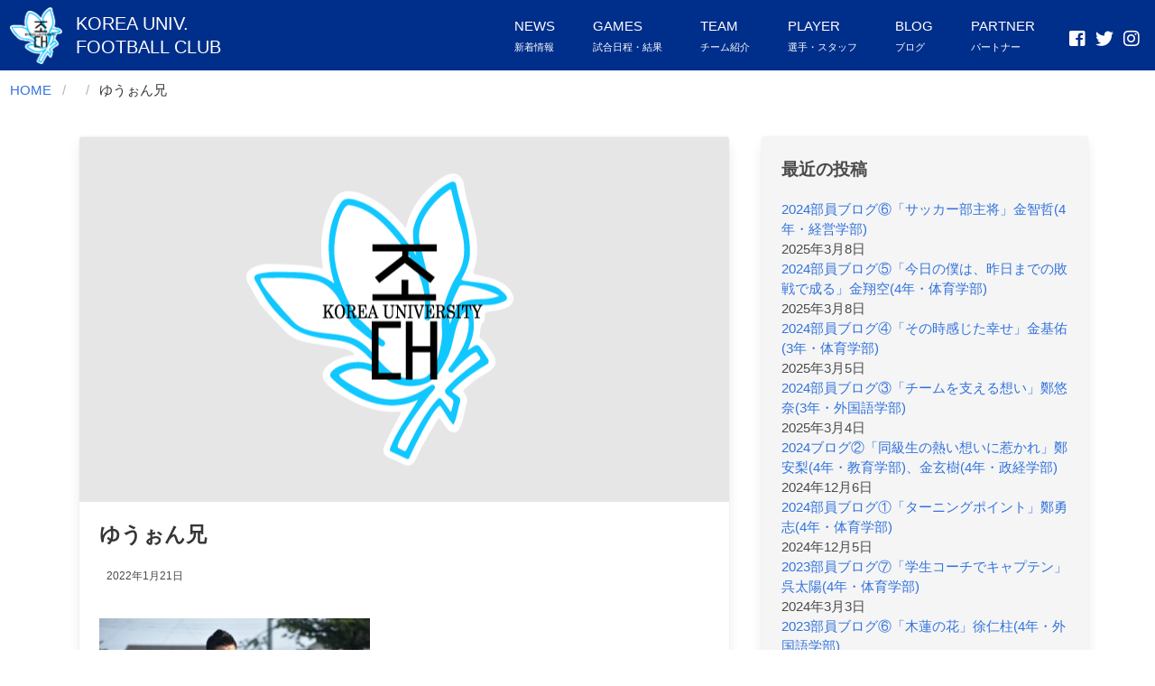

--- FILE ---
content_type: text/html; charset=UTF-8
request_url: https://korea-u-fc.com/blog/2666/%E3%82%86%E3%81%86%E3%81%89%E3%82%93%E5%85%84
body_size: 10472
content:

<!DOCTYPE html><html class="is-fullheight has-navbar-fixed-top" dir="ltr" lang="ja" prefix="og: https://ogp.me/ns#">
<head>
  <meta charset="UTF-8">
  <meta name="viewport" content="width=device-width, initial-scale=1">
  <link rel="profile" href="http://gmpg.org/xfn/11"><title>ゆうぉん兄 | 朝鮮大学校体育会サッカー部</title>

		<!-- All in One SEO 4.9.3 - aioseo.com -->
	<meta name="robots" content="max-image-preview:large" />
	<meta name="author" content="korea-u-fc"/>
	<link rel="canonical" href="https://korea-u-fc.com/blog/2666/%e3%82%86%e3%81%86%e3%81%89%e3%82%93%e5%85%84" />
	<meta name="generator" content="All in One SEO (AIOSEO) 4.9.3" />

		<!-- Global site tag (gtag.js) - Google Analytics -->
<script async src="https://www.googletagmanager.com/gtag/js?id=G-LNQQ5X1G19"></script>
<script>
 window.dataLayer = window.dataLayer || [];
 function gtag(){dataLayer.push(arguments);}
 gtag('js', new Date());

 gtag('config', 'G-LNQQ5X1G19');
</script>
		<meta property="og:locale" content="ja_JP" />
		<meta property="og:site_name" content="朝鮮大学校体育会サッカー部 | 朝鮮大学校体育会サッカー部公式ウェブサイト" />
		<meta property="og:type" content="article" />
		<meta property="og:title" content="ゆうぉん兄 | 朝鮮大学校体育会サッカー部" />
		<meta property="og:url" content="https://korea-u-fc.com/blog/2666/%e3%82%86%e3%81%86%e3%81%89%e3%82%93%e5%85%84" />
		<meta property="og:image" content="https://korea-u-fc.com/wp-content/uploads/2020/12/blog-default-thumnail.png" />
		<meta property="og:image:secure_url" content="https://korea-u-fc.com/wp-content/uploads/2020/12/blog-default-thumnail.png" />
		<meta property="og:image:width" content="720" />
		<meta property="og:image:height" content="405" />
		<meta property="article:published_time" content="2022-01-21T03:39:11+00:00" />
		<meta property="article:modified_time" content="2022-01-21T03:39:11+00:00" />
		<meta name="twitter:card" content="summary" />
		<meta name="twitter:title" content="ゆうぉん兄 | 朝鮮大学校体育会サッカー部" />
		<meta name="twitter:image" content="https://korea-u-fc.com/wp-content/uploads/2020/12/blog-default-thumnail.png" />
		<script type="application/ld+json" class="aioseo-schema">
			{"@context":"https:\/\/schema.org","@graph":[{"@type":"BreadcrumbList","@id":"https:\/\/korea-u-fc.com\/blog\/2666\/%e3%82%86%e3%81%86%e3%81%89%e3%82%93%e5%85%84#breadcrumblist","itemListElement":[{"@type":"ListItem","@id":"https:\/\/korea-u-fc.com#listItem","position":1,"name":"Home","item":"https:\/\/korea-u-fc.com","nextItem":{"@type":"ListItem","@id":"https:\/\/korea-u-fc.com\/blog\/2666\/%e3%82%86%e3%81%86%e3%81%89%e3%82%93%e5%85%84#listItem","name":"\u3086\u3046\u3049\u3093\u5144"}},{"@type":"ListItem","@id":"https:\/\/korea-u-fc.com\/blog\/2666\/%e3%82%86%e3%81%86%e3%81%89%e3%82%93%e5%85%84#listItem","position":2,"name":"\u3086\u3046\u3049\u3093\u5144","previousItem":{"@type":"ListItem","@id":"https:\/\/korea-u-fc.com#listItem","name":"Home"}}]},{"@type":"ItemPage","@id":"https:\/\/korea-u-fc.com\/blog\/2666\/%e3%82%86%e3%81%86%e3%81%89%e3%82%93%e5%85%84#itempage","url":"https:\/\/korea-u-fc.com\/blog\/2666\/%e3%82%86%e3%81%86%e3%81%89%e3%82%93%e5%85%84","name":"\u3086\u3046\u3049\u3093\u5144 | \u671d\u9bae\u5927\u5b66\u6821\u4f53\u80b2\u4f1a\u30b5\u30c3\u30ab\u30fc\u90e8","inLanguage":"ja","isPartOf":{"@id":"https:\/\/korea-u-fc.com\/#website"},"breadcrumb":{"@id":"https:\/\/korea-u-fc.com\/blog\/2666\/%e3%82%86%e3%81%86%e3%81%89%e3%82%93%e5%85%84#breadcrumblist"},"author":{"@id":"https:\/\/korea-u-fc.com\/blog\/author\/korea-u-fc#author"},"creator":{"@id":"https:\/\/korea-u-fc.com\/blog\/author\/korea-u-fc#author"},"datePublished":"2022-01-21T12:39:11+09:00","dateModified":"2022-01-21T12:39:11+09:00"},{"@type":"Organization","@id":"https:\/\/korea-u-fc.com\/#organization","name":"\u671d\u9bae\u5927\u5b66\u6821\u4f53\u80b2\u4f1a\u30b5\u30c3\u30ab\u30fc\u90e8","description":"\u671d\u9bae\u5927\u5b66\u6821\u4f53\u80b2\u4f1a\u30b5\u30c3\u30ab\u30fc\u90e8\u516c\u5f0f\u30a6\u30a7\u30d6\u30b5\u30a4\u30c8","url":"https:\/\/korea-u-fc.com\/"},{"@type":"Person","@id":"https:\/\/korea-u-fc.com\/blog\/author\/korea-u-fc#author","url":"https:\/\/korea-u-fc.com\/blog\/author\/korea-u-fc","name":"korea-u-fc"},{"@type":"WebSite","@id":"https:\/\/korea-u-fc.com\/#website","url":"https:\/\/korea-u-fc.com\/","name":"\u671d\u9bae\u5927\u5b66\u6821\u4f53\u80b2\u4f1a\u30b5\u30c3\u30ab\u30fc\u90e8","description":"\u671d\u9bae\u5927\u5b66\u6821\u4f53\u80b2\u4f1a\u30b5\u30c3\u30ab\u30fc\u90e8\u516c\u5f0f\u30a6\u30a7\u30d6\u30b5\u30a4\u30c8","inLanguage":"ja","publisher":{"@id":"https:\/\/korea-u-fc.com\/#organization"}}]}
		</script>
		<!-- All in One SEO -->

<link rel='dns-prefetch' href='//cdn.jsdelivr.net' />
<link rel='dns-prefetch' href='//cdnjs.cloudflare.com' />
<link rel='dns-prefetch' href='//use.fontawesome.com' />
<link rel="alternate" type="application/rss+xml" title="朝鮮大学校体育会サッカー部 &raquo; フィード" href="https://korea-u-fc.com/feed" />
<link rel="alternate" type="application/rss+xml" title="朝鮮大学校体育会サッカー部 &raquo; コメントフィード" href="https://korea-u-fc.com/comments/feed" />
<script type="text/javascript">
window._wpemojiSettings = {"baseUrl":"https:\/\/s.w.org\/images\/core\/emoji\/14.0.0\/72x72\/","ext":".png","svgUrl":"https:\/\/s.w.org\/images\/core\/emoji\/14.0.0\/svg\/","svgExt":".svg","source":{"concatemoji":"https:\/\/korea-u-fc.com\/wp-includes\/js\/wp-emoji-release.min.js?ver=6.3.7"}};
/*! This file is auto-generated */
!function(i,n){var o,s,e;function c(e){try{var t={supportTests:e,timestamp:(new Date).valueOf()};sessionStorage.setItem(o,JSON.stringify(t))}catch(e){}}function p(e,t,n){e.clearRect(0,0,e.canvas.width,e.canvas.height),e.fillText(t,0,0);var t=new Uint32Array(e.getImageData(0,0,e.canvas.width,e.canvas.height).data),r=(e.clearRect(0,0,e.canvas.width,e.canvas.height),e.fillText(n,0,0),new Uint32Array(e.getImageData(0,0,e.canvas.width,e.canvas.height).data));return t.every(function(e,t){return e===r[t]})}function u(e,t,n){switch(t){case"flag":return n(e,"\ud83c\udff3\ufe0f\u200d\u26a7\ufe0f","\ud83c\udff3\ufe0f\u200b\u26a7\ufe0f")?!1:!n(e,"\ud83c\uddfa\ud83c\uddf3","\ud83c\uddfa\u200b\ud83c\uddf3")&&!n(e,"\ud83c\udff4\udb40\udc67\udb40\udc62\udb40\udc65\udb40\udc6e\udb40\udc67\udb40\udc7f","\ud83c\udff4\u200b\udb40\udc67\u200b\udb40\udc62\u200b\udb40\udc65\u200b\udb40\udc6e\u200b\udb40\udc67\u200b\udb40\udc7f");case"emoji":return!n(e,"\ud83e\udef1\ud83c\udffb\u200d\ud83e\udef2\ud83c\udfff","\ud83e\udef1\ud83c\udffb\u200b\ud83e\udef2\ud83c\udfff")}return!1}function f(e,t,n){var r="undefined"!=typeof WorkerGlobalScope&&self instanceof WorkerGlobalScope?new OffscreenCanvas(300,150):i.createElement("canvas"),a=r.getContext("2d",{willReadFrequently:!0}),o=(a.textBaseline="top",a.font="600 32px Arial",{});return e.forEach(function(e){o[e]=t(a,e,n)}),o}function t(e){var t=i.createElement("script");t.src=e,t.defer=!0,i.head.appendChild(t)}"undefined"!=typeof Promise&&(o="wpEmojiSettingsSupports",s=["flag","emoji"],n.supports={everything:!0,everythingExceptFlag:!0},e=new Promise(function(e){i.addEventListener("DOMContentLoaded",e,{once:!0})}),new Promise(function(t){var n=function(){try{var e=JSON.parse(sessionStorage.getItem(o));if("object"==typeof e&&"number"==typeof e.timestamp&&(new Date).valueOf()<e.timestamp+604800&&"object"==typeof e.supportTests)return e.supportTests}catch(e){}return null}();if(!n){if("undefined"!=typeof Worker&&"undefined"!=typeof OffscreenCanvas&&"undefined"!=typeof URL&&URL.createObjectURL&&"undefined"!=typeof Blob)try{var e="postMessage("+f.toString()+"("+[JSON.stringify(s),u.toString(),p.toString()].join(",")+"));",r=new Blob([e],{type:"text/javascript"}),a=new Worker(URL.createObjectURL(r),{name:"wpTestEmojiSupports"});return void(a.onmessage=function(e){c(n=e.data),a.terminate(),t(n)})}catch(e){}c(n=f(s,u,p))}t(n)}).then(function(e){for(var t in e)n.supports[t]=e[t],n.supports.everything=n.supports.everything&&n.supports[t],"flag"!==t&&(n.supports.everythingExceptFlag=n.supports.everythingExceptFlag&&n.supports[t]);n.supports.everythingExceptFlag=n.supports.everythingExceptFlag&&!n.supports.flag,n.DOMReady=!1,n.readyCallback=function(){n.DOMReady=!0}}).then(function(){return e}).then(function(){var e;n.supports.everything||(n.readyCallback(),(e=n.source||{}).concatemoji?t(e.concatemoji):e.wpemoji&&e.twemoji&&(t(e.twemoji),t(e.wpemoji)))}))}((window,document),window._wpemojiSettings);
</script>
<style type="text/css">
img.wp-smiley,
img.emoji {
	display: inline !important;
	border: none !important;
	box-shadow: none !important;
	height: 1em !important;
	width: 1em !important;
	margin: 0 0.07em !important;
	vertical-align: -0.1em !important;
	background: none !important;
	padding: 0 !important;
}
</style>
	<link rel='stylesheet' id='wp-block-library-css' href='https://korea-u-fc.com/wp-includes/css/dist/block-library/style.min.css?ver=6.3.7' type='text/css' media='all' />
<link rel='stylesheet' id='aioseo/css/src/vue/standalone/blocks/table-of-contents/global.scss-css' href='https://korea-u-fc.com/wp-content/plugins/all-in-one-seo-pack/dist/Lite/assets/css/table-of-contents/global.e90f6d47.css?ver=4.9.3' type='text/css' media='all' />
<style id='classic-theme-styles-inline-css' type='text/css'>
/*! This file is auto-generated */
.wp-block-button__link{color:#fff;background-color:#32373c;border-radius:9999px;box-shadow:none;text-decoration:none;padding:calc(.667em + 2px) calc(1.333em + 2px);font-size:1.125em}.wp-block-file__button{background:#32373c;color:#fff;text-decoration:none}
</style>
<style id='global-styles-inline-css' type='text/css'>
body{--wp--preset--color--black: #000000;--wp--preset--color--cyan-bluish-gray: #abb8c3;--wp--preset--color--white: #ffffff;--wp--preset--color--pale-pink: #f78da7;--wp--preset--color--vivid-red: #cf2e2e;--wp--preset--color--luminous-vivid-orange: #ff6900;--wp--preset--color--luminous-vivid-amber: #fcb900;--wp--preset--color--light-green-cyan: #7bdcb5;--wp--preset--color--vivid-green-cyan: #00d084;--wp--preset--color--pale-cyan-blue: #8ed1fc;--wp--preset--color--vivid-cyan-blue: #0693e3;--wp--preset--color--vivid-purple: #9b51e0;--wp--preset--gradient--vivid-cyan-blue-to-vivid-purple: linear-gradient(135deg,rgba(6,147,227,1) 0%,rgb(155,81,224) 100%);--wp--preset--gradient--light-green-cyan-to-vivid-green-cyan: linear-gradient(135deg,rgb(122,220,180) 0%,rgb(0,208,130) 100%);--wp--preset--gradient--luminous-vivid-amber-to-luminous-vivid-orange: linear-gradient(135deg,rgba(252,185,0,1) 0%,rgba(255,105,0,1) 100%);--wp--preset--gradient--luminous-vivid-orange-to-vivid-red: linear-gradient(135deg,rgba(255,105,0,1) 0%,rgb(207,46,46) 100%);--wp--preset--gradient--very-light-gray-to-cyan-bluish-gray: linear-gradient(135deg,rgb(238,238,238) 0%,rgb(169,184,195) 100%);--wp--preset--gradient--cool-to-warm-spectrum: linear-gradient(135deg,rgb(74,234,220) 0%,rgb(151,120,209) 20%,rgb(207,42,186) 40%,rgb(238,44,130) 60%,rgb(251,105,98) 80%,rgb(254,248,76) 100%);--wp--preset--gradient--blush-light-purple: linear-gradient(135deg,rgb(255,206,236) 0%,rgb(152,150,240) 100%);--wp--preset--gradient--blush-bordeaux: linear-gradient(135deg,rgb(254,205,165) 0%,rgb(254,45,45) 50%,rgb(107,0,62) 100%);--wp--preset--gradient--luminous-dusk: linear-gradient(135deg,rgb(255,203,112) 0%,rgb(199,81,192) 50%,rgb(65,88,208) 100%);--wp--preset--gradient--pale-ocean: linear-gradient(135deg,rgb(255,245,203) 0%,rgb(182,227,212) 50%,rgb(51,167,181) 100%);--wp--preset--gradient--electric-grass: linear-gradient(135deg,rgb(202,248,128) 0%,rgb(113,206,126) 100%);--wp--preset--gradient--midnight: linear-gradient(135deg,rgb(2,3,129) 0%,rgb(40,116,252) 100%);--wp--preset--font-size--small: 13px;--wp--preset--font-size--medium: 20px;--wp--preset--font-size--large: 36px;--wp--preset--font-size--x-large: 42px;--wp--preset--spacing--20: 0.44rem;--wp--preset--spacing--30: 0.67rem;--wp--preset--spacing--40: 1rem;--wp--preset--spacing--50: 1.5rem;--wp--preset--spacing--60: 2.25rem;--wp--preset--spacing--70: 3.38rem;--wp--preset--spacing--80: 5.06rem;--wp--preset--shadow--natural: 6px 6px 9px rgba(0, 0, 0, 0.2);--wp--preset--shadow--deep: 12px 12px 50px rgba(0, 0, 0, 0.4);--wp--preset--shadow--sharp: 6px 6px 0px rgba(0, 0, 0, 0.2);--wp--preset--shadow--outlined: 6px 6px 0px -3px rgba(255, 255, 255, 1), 6px 6px rgba(0, 0, 0, 1);--wp--preset--shadow--crisp: 6px 6px 0px rgba(0, 0, 0, 1);}:where(.is-layout-flex){gap: 0.5em;}:where(.is-layout-grid){gap: 0.5em;}body .is-layout-flow > .alignleft{float: left;margin-inline-start: 0;margin-inline-end: 2em;}body .is-layout-flow > .alignright{float: right;margin-inline-start: 2em;margin-inline-end: 0;}body .is-layout-flow > .aligncenter{margin-left: auto !important;margin-right: auto !important;}body .is-layout-constrained > .alignleft{float: left;margin-inline-start: 0;margin-inline-end: 2em;}body .is-layout-constrained > .alignright{float: right;margin-inline-start: 2em;margin-inline-end: 0;}body .is-layout-constrained > .aligncenter{margin-left: auto !important;margin-right: auto !important;}body .is-layout-constrained > :where(:not(.alignleft):not(.alignright):not(.alignfull)){max-width: var(--wp--style--global--content-size);margin-left: auto !important;margin-right: auto !important;}body .is-layout-constrained > .alignwide{max-width: var(--wp--style--global--wide-size);}body .is-layout-flex{display: flex;}body .is-layout-flex{flex-wrap: wrap;align-items: center;}body .is-layout-flex > *{margin: 0;}body .is-layout-grid{display: grid;}body .is-layout-grid > *{margin: 0;}:where(.wp-block-columns.is-layout-flex){gap: 2em;}:where(.wp-block-columns.is-layout-grid){gap: 2em;}:where(.wp-block-post-template.is-layout-flex){gap: 1.25em;}:where(.wp-block-post-template.is-layout-grid){gap: 1.25em;}.has-black-color{color: var(--wp--preset--color--black) !important;}.has-cyan-bluish-gray-color{color: var(--wp--preset--color--cyan-bluish-gray) !important;}.has-white-color{color: var(--wp--preset--color--white) !important;}.has-pale-pink-color{color: var(--wp--preset--color--pale-pink) !important;}.has-vivid-red-color{color: var(--wp--preset--color--vivid-red) !important;}.has-luminous-vivid-orange-color{color: var(--wp--preset--color--luminous-vivid-orange) !important;}.has-luminous-vivid-amber-color{color: var(--wp--preset--color--luminous-vivid-amber) !important;}.has-light-green-cyan-color{color: var(--wp--preset--color--light-green-cyan) !important;}.has-vivid-green-cyan-color{color: var(--wp--preset--color--vivid-green-cyan) !important;}.has-pale-cyan-blue-color{color: var(--wp--preset--color--pale-cyan-blue) !important;}.has-vivid-cyan-blue-color{color: var(--wp--preset--color--vivid-cyan-blue) !important;}.has-vivid-purple-color{color: var(--wp--preset--color--vivid-purple) !important;}.has-black-background-color{background-color: var(--wp--preset--color--black) !important;}.has-cyan-bluish-gray-background-color{background-color: var(--wp--preset--color--cyan-bluish-gray) !important;}.has-white-background-color{background-color: var(--wp--preset--color--white) !important;}.has-pale-pink-background-color{background-color: var(--wp--preset--color--pale-pink) !important;}.has-vivid-red-background-color{background-color: var(--wp--preset--color--vivid-red) !important;}.has-luminous-vivid-orange-background-color{background-color: var(--wp--preset--color--luminous-vivid-orange) !important;}.has-luminous-vivid-amber-background-color{background-color: var(--wp--preset--color--luminous-vivid-amber) !important;}.has-light-green-cyan-background-color{background-color: var(--wp--preset--color--light-green-cyan) !important;}.has-vivid-green-cyan-background-color{background-color: var(--wp--preset--color--vivid-green-cyan) !important;}.has-pale-cyan-blue-background-color{background-color: var(--wp--preset--color--pale-cyan-blue) !important;}.has-vivid-cyan-blue-background-color{background-color: var(--wp--preset--color--vivid-cyan-blue) !important;}.has-vivid-purple-background-color{background-color: var(--wp--preset--color--vivid-purple) !important;}.has-black-border-color{border-color: var(--wp--preset--color--black) !important;}.has-cyan-bluish-gray-border-color{border-color: var(--wp--preset--color--cyan-bluish-gray) !important;}.has-white-border-color{border-color: var(--wp--preset--color--white) !important;}.has-pale-pink-border-color{border-color: var(--wp--preset--color--pale-pink) !important;}.has-vivid-red-border-color{border-color: var(--wp--preset--color--vivid-red) !important;}.has-luminous-vivid-orange-border-color{border-color: var(--wp--preset--color--luminous-vivid-orange) !important;}.has-luminous-vivid-amber-border-color{border-color: var(--wp--preset--color--luminous-vivid-amber) !important;}.has-light-green-cyan-border-color{border-color: var(--wp--preset--color--light-green-cyan) !important;}.has-vivid-green-cyan-border-color{border-color: var(--wp--preset--color--vivid-green-cyan) !important;}.has-pale-cyan-blue-border-color{border-color: var(--wp--preset--color--pale-cyan-blue) !important;}.has-vivid-cyan-blue-border-color{border-color: var(--wp--preset--color--vivid-cyan-blue) !important;}.has-vivid-purple-border-color{border-color: var(--wp--preset--color--vivid-purple) !important;}.has-vivid-cyan-blue-to-vivid-purple-gradient-background{background: var(--wp--preset--gradient--vivid-cyan-blue-to-vivid-purple) !important;}.has-light-green-cyan-to-vivid-green-cyan-gradient-background{background: var(--wp--preset--gradient--light-green-cyan-to-vivid-green-cyan) !important;}.has-luminous-vivid-amber-to-luminous-vivid-orange-gradient-background{background: var(--wp--preset--gradient--luminous-vivid-amber-to-luminous-vivid-orange) !important;}.has-luminous-vivid-orange-to-vivid-red-gradient-background{background: var(--wp--preset--gradient--luminous-vivid-orange-to-vivid-red) !important;}.has-very-light-gray-to-cyan-bluish-gray-gradient-background{background: var(--wp--preset--gradient--very-light-gray-to-cyan-bluish-gray) !important;}.has-cool-to-warm-spectrum-gradient-background{background: var(--wp--preset--gradient--cool-to-warm-spectrum) !important;}.has-blush-light-purple-gradient-background{background: var(--wp--preset--gradient--blush-light-purple) !important;}.has-blush-bordeaux-gradient-background{background: var(--wp--preset--gradient--blush-bordeaux) !important;}.has-luminous-dusk-gradient-background{background: var(--wp--preset--gradient--luminous-dusk) !important;}.has-pale-ocean-gradient-background{background: var(--wp--preset--gradient--pale-ocean) !important;}.has-electric-grass-gradient-background{background: var(--wp--preset--gradient--electric-grass) !important;}.has-midnight-gradient-background{background: var(--wp--preset--gradient--midnight) !important;}.has-small-font-size{font-size: var(--wp--preset--font-size--small) !important;}.has-medium-font-size{font-size: var(--wp--preset--font-size--medium) !important;}.has-large-font-size{font-size: var(--wp--preset--font-size--large) !important;}.has-x-large-font-size{font-size: var(--wp--preset--font-size--x-large) !important;}
.wp-block-navigation a:where(:not(.wp-element-button)){color: inherit;}
:where(.wp-block-post-template.is-layout-flex){gap: 1.25em;}:where(.wp-block-post-template.is-layout-grid){gap: 1.25em;}
:where(.wp-block-columns.is-layout-flex){gap: 2em;}:where(.wp-block-columns.is-layout-grid){gap: 2em;}
.wp-block-pullquote{font-size: 1.5em;line-height: 1.6;}
</style>
<link rel='stylesheet' id='contact-form-7-css' href='https://korea-u-fc.com/wp-content/plugins/contact-form-7/includes/css/styles.css?ver=5.9.8' type='text/css' media='all' />
<link rel='stylesheet' id='hooper-css-css' href='https://cdn.jsdelivr.net/npm/hooper@0.3.4/dist/hooper.css?ver=6.3.7' type='text/css' media='all' />
<link rel='stylesheet' id='hgpress-style-css' href='https://korea-u-fc.com/wp-content/themes/korea-u-fc/style.css?ver=6.3.7' type='text/css' media='all' />
<link rel='stylesheet' id='hgpress-fontawesome-css' href='https://use.fontawesome.com/releases/v5.2.0/css/all.css?ver=6.3.7' type='text/css' media='all' />
<link rel='stylesheet' id='hgpress-bulma-style-css' href='https://korea-u-fc.com/wp-content/themes/hgpress/frontend/bulma/css/style.min.css?ver=6.3.7' type='text/css' media='all' />
<script type='text/javascript' src='https://cdn.jsdelivr.net/npm/vue@2/dist/vue.js?ver=2' id='vue-js'></script>
<script type='text/javascript' src='https://cdn.jsdelivr.net/npm/lodash@4.17.20/lodash.min.js?ver=4.17.20' id='lodash-js-js'></script>
<script type='text/javascript' src='https://cdn.jsdelivr.net/npm/hooper@0.3.4/dist/hooper.js?ver=0.3.4' id='hooper-js'></script>
<link rel="https://api.w.org/" href="https://korea-u-fc.com/wp-json/" /><link rel="alternate" type="application/json" href="https://korea-u-fc.com/wp-json/wp/v2/media/2695" /><link rel="EditURI" type="application/rsd+xml" title="RSD" href="https://korea-u-fc.com/xmlrpc.php?rsd" />
<meta name="generator" content="WordPress 6.3.7" />
<link rel='shortlink' href='https://korea-u-fc.com/?p=2695' />
<link rel="alternate" type="application/json+oembed" href="https://korea-u-fc.com/wp-json/oembed/1.0/embed?url=https%3A%2F%2Fkorea-u-fc.com%2Fblog%2F2666%2F%25e3%2582%2586%25e3%2581%2586%25e3%2581%2589%25e3%2582%2593%25e5%2585%2584" />
<link rel="alternate" type="text/xml+oembed" href="https://korea-u-fc.com/wp-json/oembed/1.0/embed?url=https%3A%2F%2Fkorea-u-fc.com%2Fblog%2F2666%2F%25e3%2582%2586%25e3%2581%2586%25e3%2581%2589%25e3%2582%2593%25e5%2585%2584&#038;format=xml" />

<!-- BEGIN: WP Social Bookmarking Light HEAD --><script>
    (function (d, s, id) {
        var js, fjs = d.getElementsByTagName(s)[0];
        if (d.getElementById(id)) return;
        js = d.createElement(s);
        js.id = id;
        js.src = "//connect.facebook.net/en_US/sdk.js#xfbml=1&version=v2.7";
        fjs.parentNode.insertBefore(js, fjs);
    }(document, 'script', 'facebook-jssdk'));
</script>
<style type="text/css">.wp_social_bookmarking_light{
    border: 0 !important;
    padding: 10px 0 20px 0 !important;
    margin: 0 !important;
}
.wp_social_bookmarking_light div{
    float: left !important;
    border: 0 !important;
    padding: 0 !important;
    margin: 0 5px 0px 0 !important;
    min-height: 30px !important;
    line-height: 18px !important;
    text-indent: 0 !important;
}
.wp_social_bookmarking_light img{
    border: 0 !important;
    padding: 0;
    margin: 0;
    vertical-align: top !important;
}
.wp_social_bookmarking_light_clear{
    clear: both !important;
}
#fb-root{
    display: none;
}
.wsbl_facebook_like iframe{
    max-width: none !important;
}
.wsbl_pinterest a{
    border: 0px !important;
}
</style>
<!-- END: WP Social Bookmarking Light HEAD -->
<link rel="icon" href="https://korea-u-fc.com/wp-content/uploads/2020/12/cropped-favicon-32x32.png" sizes="32x32" />
<link rel="icon" href="https://korea-u-fc.com/wp-content/uploads/2020/12/cropped-favicon-192x192.png" sizes="192x192" />
<link rel="apple-touch-icon" href="https://korea-u-fc.com/wp-content/uploads/2020/12/cropped-favicon-180x180.png" />
<meta name="msapplication-TileImage" content="https://korea-u-fc.com/wp-content/uploads/2020/12/cropped-favicon-270x270.png" />
</head><body class="attachment attachment-template-default single single-attachment postid-2695 attachmentid-2695 attachment-jpeg group-blog">
<div id="page" class="site"><a class="skip-link screen-reader-text" href="#content">Skip to content</a><header id="header">
  <nav class="navbar is-fixed-top" id="site-navigation" role="navigation">
    <div class="navbar-brand"><a class="navbar-item" href="/"><img class="header-logo" src="https://korea-u-fc.com/wp-content/themes/korea-u-fc/images/logo.png" alt="朝鮮大学校のマーク">
        <div class="ml-4">          <div class="header-title">KOREA UNIV.<br>FOOTBALL CLUB</div>        </div></a>
      <div class="navbar-item is-hidden-tablet" style="margin-left:auto;padding-bottom:17px;">
        <div class="buttons">
          <a class="icon is-medium has-text-white" href="https://www.facebook.com/kufc0410/" target="_blank"><i class="fab fa-lg fa-facebook-square"></i></a><a class="icon is-medium has-text-white" href="https://twitter.com/korea_u_fc" target="_blank"><i class="fab fa-lg fa-twitter"></i></a><a class="icon is-medium has-text-white" href="https://www.instagram.com/korea_u_fc/?hl=ja" target="_blank"><i class="fab fa-lg fa-instagram"></i></a></div>
      </div>
			<button id="menu-toggle" class="navbar-burger" 
				style="border: none; background: inherit; color: inherit; height: auto;" 
				aria-controls="primary-menu" aria-expanded="false">
				<span></span>
				<span></span>
				<span></span>
			</button>    </div>
    <div class="navbar-menu">
      <div class="navbar-start"></div>
      <div class="navbar-end main-menus">
<a class="navbar-item" href="/news">
  <div class="menu-title-en">NEWS</div>
  <div class="menu-title">新着情報</div></a><a class="navbar-item" href="/match">
  <div class="menu-title-en">GAMES</div>
  <div class="menu-title">試合日程・結果</div></a><a class="navbar-item" href="/about-team">
  <div class="menu-title-en">TEAM</div>
  <div class="menu-title">チーム紹介</div></a><a class="navbar-item" href="/members">
  <div class="menu-title-en">PLAYER</div>
  <div class="menu-title">選手・スタッフ</div></a><a class="navbar-item" href="/blog">
  <div class="menu-title-en">BLOG</div>
  <div class="menu-title">ブログ</div></a><a class="navbar-item" href="/partners">
  <div class="menu-title-en">PARTNER</div>
  <div class="menu-title">パートナー</div></a>        <div class="navbar-item is-hidden-mobile">
          <div class="buttons">
            <a class="icon is-medium has-text-white" href="https://www.facebook.com/kufc0410/" target="_blank"><i class="fab fa-lg fa-facebook-square"></i></a><a class="icon is-medium has-text-white" href="https://twitter.com/korea_u_fc" target="_blank"><i class="fab fa-lg fa-twitter"></i></a><a class="icon is-medium has-text-white" href="https://www.instagram.com/korea_u_fc/?hl=ja" target="_blank"><i class="fab fa-lg fa-instagram"></i></a></div>
        </div>
      </div>
    </div>
  </nav>
</header><div id="content" class="site-content"><div class="content-area">
  <div class="pt-3 px-3">  <nav class="breadcrumb" aria-label="breadcrumbs">
    <ul>
                  <li><a href="https://korea-u-fc.com">HOME</a></li>
                        <li class="is-active"><a href="#" aria-current="page"></a></li>
                        <li class="is-active"><a href="#" aria-current="page">ゆうぉん兄</a></li>
              </ul>
  </nav>
  </div>
  <div class="container wrapper">
    <div class="columns">
      <div class="column is-8">
        <div id="primary">
          <main class="site-main" id="main" role="main">
            <article id="post-2695" class="card post-2695 attachment type-attachment status-inherit hentry">
            <div class="card-image">
              <figure class="image is-16by9">
                <img src="https://korea-u-fc.com/wp-content/uploads/2020/12/blog-default-thumnail.png"/></figure>
            </div>
            <div class="card-content">
              <div class="media">
                <header class="media-content">
                  <h1 class="title is-4">ゆうぉん兄</h1>
                  <div class="is-flex mb-4">                    <div class="ml-2 posted-date">  <span class="posted-on">
      <time class="entry-date published updated" datetime="2022-01-21T12:39:11+09:00">2022年1月21日</time>
    </span>
  </div>
                  </div>
                </header>
              </div>
              <div class="content entry-content">
                <p class="attachment"><a href='https://korea-u-fc.com/wp-content/uploads/2022/01/7109ab157feec7eae11c959033c2aeda.jpg'><img fetchpriority="high" width="300" height="200" src="https://korea-u-fc.com/wp-content/uploads/2022/01/7109ab157feec7eae11c959033c2aeda-300x200.jpg" class="attachment-medium size-medium" alt="" decoding="async" srcset="https://korea-u-fc.com/wp-content/uploads/2022/01/7109ab157feec7eae11c959033c2aeda-300x200.jpg 300w, https://korea-u-fc.com/wp-content/uploads/2022/01/7109ab157feec7eae11c959033c2aeda-1024x682.jpg 1024w, https://korea-u-fc.com/wp-content/uploads/2022/01/7109ab157feec7eae11c959033c2aeda-768x511.jpg 768w, https://korea-u-fc.com/wp-content/uploads/2022/01/7109ab157feec7eae11c959033c2aeda-1536x1023.jpg 1536w, https://korea-u-fc.com/wp-content/uploads/2022/01/7109ab157feec7eae11c959033c2aeda-508x338.jpg 508w, https://korea-u-fc.com/wp-content/uploads/2022/01/7109ab157feec7eae11c959033c2aeda-406x270.jpg 406w, https://korea-u-fc.com/wp-content/uploads/2022/01/7109ab157feec7eae11c959033c2aeda-321x214.jpg 321w, https://korea-u-fc.com/wp-content/uploads/2022/01/7109ab157feec7eae11c959033c2aeda-237x158.jpg 237w, https://korea-u-fc.com/wp-content/uploads/2022/01/7109ab157feec7eae11c959033c2aeda.jpg 1568w" sizes="(max-width: 300px) 100vw, 300px" /></a></p>
<div class='wp_social_bookmarking_light'>        <div class="wsbl_facebook_like"><div id="fb-root"></div><fb:like href="" layout="button_count" action="like" width="100" share="false" show_faces="false" ></fb:like></div>        <div class="wsbl_twitter"><a href="https://twitter.com/share" class="twitter-share-button" data-url="" data-text="">Tweet</a></div></div>
<br class='wp_social_bookmarking_light_clear' />
</div>
            </div>          </main>
          <div class="posts-navigation my-6">
	<nav class="navigation post-navigation" aria-label="投稿">
		<h2 class="screen-reader-text">投稿ナビゲーション</h2>
		<div class="nav-links"><div class="nav-previous"><a href="https://korea-u-fc.com/blog/2666" rel="prev">⑯自慢の同期〜柳 裕元(4年 経営学部)〜</a></div></div>
	</nav></div>
        </div>
      </div>
      <div class="column is-4">
<aside class="widget-area" role="complementary">
  <div class="card has-background-light">
    <div class="card-content">
		<section id="recent-posts-2" class="widget widget_recent_entries mb-4">
		<h2 class="widget-title is-size-5 has-text-weight-bold">最近の投稿</h2>
		<ul>
											<li>
					<a href="https://korea-u-fc.com/blog/6215">2024部員ブログ⑥「サッカー部主将」金智哲(4年・経営学部)</a>
											<span class="post-date">2025年3月8日</span>
									</li>
											<li>
					<a href="https://korea-u-fc.com/blog/6200">2024部員ブログ⑤「今日の僕は、昨日までの敗戦で成る」金翔空(4年・体育学部)</a>
											<span class="post-date">2025年3月8日</span>
									</li>
											<li>
					<a href="https://korea-u-fc.com/blog/6189">2024部員ブログ④「その時感じた幸せ」金基佑(3年・体育学部)</a>
											<span class="post-date">2025年3月5日</span>
									</li>
											<li>
					<a href="https://korea-u-fc.com/blog/6169">2024部員ブログ③「チームを支える想い」鄭悠奈(3年・外国語学部)</a>
											<span class="post-date">2025年3月4日</span>
									</li>
											<li>
					<a href="https://korea-u-fc.com/blog/6124">2024ブログ②「同級生の熱い想いに惹かれ」鄭安梨(4年・教育学部)、金玄樹(4年・政経学部)</a>
											<span class="post-date">2024年12月6日</span>
									</li>
											<li>
					<a href="https://korea-u-fc.com/blog/6098">2024部員ブログ①「ターニングポイント」鄭勇志(4年・体育学部)</a>
											<span class="post-date">2024年12月5日</span>
									</li>
											<li>
					<a href="https://korea-u-fc.com/blog/5556">2023部員ブログ⑦「学生コーチでキャプテン」呉太陽(4年・体育学部)</a>
											<span class="post-date">2024年3月3日</span>
									</li>
											<li>
					<a href="https://korea-u-fc.com/blog/5541">2023部員ブログ⑥「木蓮の花」徐仁柱(4年・外国語学部)</a>
											<span class="post-date">2024年3月2日</span>
									</li>
											<li>
					<a href="https://korea-u-fc.com/blog/5534">2023部員ブログ⑤「熱量」趙錫僚(4年・理工学部)</a>
											<span class="post-date">2024年2月27日</span>
									</li>
											<li>
					<a href="https://korea-u-fc.com/blog/5307">2023部員ブログ④「自分次第」鄭翔英(2年・体育学部)</a>
											<span class="post-date">2023年11月2日</span>
									</li>
					</ul>

		</section><section id="categories-3" class="widget widget_categories mb-4"><h2 class="widget-title is-size-5 has-text-weight-bold">カテゴリー</h2>
			<ul>
					<li class="cat-item cat-item-14"><a href="https://korea-u-fc.com/blog/category/%e3%81%8a%e7%9f%a5%e3%82%89%e3%81%9b">お知らせ</a>
</li>
	<li class="cat-item cat-item-1"><a href="https://korea-u-fc.com/blog/category/%e9%83%a8%e5%93%a1%e3%83%96%e3%83%ad%e3%82%b0">部員ブログ</a>
</li>
			</ul>

			</section><section id="archives-2" class="widget widget_archive mb-4"><h2 class="widget-title is-size-5 has-text-weight-bold">アーカイブ</h2>
			<ul>
					<li><a href='https://korea-u-fc.com/blog/date/2025/03'>2025年3月</a></li>
	<li><a href='https://korea-u-fc.com/blog/date/2024/12'>2024年12月</a></li>
	<li><a href='https://korea-u-fc.com/blog/date/2024/03'>2024年3月</a></li>
	<li><a href='https://korea-u-fc.com/blog/date/2024/02'>2024年2月</a></li>
	<li><a href='https://korea-u-fc.com/blog/date/2023/11'>2023年11月</a></li>
	<li><a href='https://korea-u-fc.com/blog/date/2023/09'>2023年9月</a></li>
	<li><a href='https://korea-u-fc.com/blog/date/2023/06'>2023年6月</a></li>
	<li><a href='https://korea-u-fc.com/blog/date/2023/05'>2023年5月</a></li>
	<li><a href='https://korea-u-fc.com/blog/date/2022/06'>2022年6月</a></li>
	<li><a href='https://korea-u-fc.com/blog/date/2022/03'>2022年3月</a></li>
	<li><a href='https://korea-u-fc.com/blog/date/2022/01'>2022年1月</a></li>
	<li><a href='https://korea-u-fc.com/blog/date/2021/12'>2021年12月</a></li>
	<li><a href='https://korea-u-fc.com/blog/date/2021/10'>2021年10月</a></li>
	<li><a href='https://korea-u-fc.com/blog/date/2021/07'>2021年7月</a></li>
	<li><a href='https://korea-u-fc.com/blog/date/2021/05'>2021年5月</a></li>
	<li><a href='https://korea-u-fc.com/blog/date/2021/04'>2021年4月</a></li>
	<li><a href='https://korea-u-fc.com/blog/date/2021/03'>2021年3月</a></li>
	<li><a href='https://korea-u-fc.com/blog/date/2021/02'>2021年2月</a></li>
			</ul>

			</section></div>
  </div>
</aside></div>
    </div>
  </div>
</div>
<section class="base-color-gley">
  <div class="container wrapper">
    <h2 class="centered-title mb-5">PARTNER</h2>    <div class="block is-flex is-flex-wrap-wrap is-justify-content-center is-align-items-center">      <div class="m-4"><a href="https://taishoen.jp/" title="トップパートナー(L) - 大昌園" target="_blank" rel="noopener noreferrer"><img class="partner-banner-L" src="https://korea-u-fc.com/wp-content/uploads/2023/11/a2e3bc0764b061b8cf194e82966a1e01-600x71.png" alt="トップパートナー(L) - 大昌園"/></a></div>    </div>  </div>
</section></div><!-- #content -->
<footer class="site-footer" role="contentinfo">
  <div class="container py-5">
    <div class="columns is-multiline is-centered mb-1">
      <div class="column is-hidden-mobile is-flex is-justify-content-center main-menus p-0">
<a class="navbar-item" href="/news">
  <div class="menu-title-en">NEWS</div>
  <div class="menu-title">新着情報</div></a><a class="navbar-item" href="/match">
  <div class="menu-title-en">GAMES</div>
  <div class="menu-title">試合日程・結果</div></a><a class="navbar-item" href="/about-team">
  <div class="menu-title-en">TEAM</div>
  <div class="menu-title">チーム紹介</div></a><a class="navbar-item" href="/members">
  <div class="menu-title-en">PLAYER</div>
  <div class="menu-title">選手・スタッフ</div></a><a class="navbar-item" href="/blog">
  <div class="menu-title-en">BLOG</div>
  <div class="menu-title">ブログ</div></a><a class="navbar-item" href="/partners">
  <div class="menu-title-en">PARTNER</div>
  <div class="menu-title">パートナー</div></a></div>
      <div class="column is-12-tablet is-5-desktop is-flex is-justify-content-center is-align-items-center">
        <div class="footer-logo"></div>
        <div class="pl-3">
          <div class="is-size-6">KOREA UNIVERSITY FOOTBALL CLUB</div>
          <div class="is-size-5">朝鮮大学校体育会サッカー部</div>
        </div>
      </div>
    </div>
  </div>
</footer></div><!-- #page -->
<!-- BEGIN: WP Social Bookmarking Light FOOTER -->    <script>!function(d,s,id){var js,fjs=d.getElementsByTagName(s)[0],p=/^http:/.test(d.location)?'http':'https';if(!d.getElementById(id)){js=d.createElement(s);js.id=id;js.src=p+'://platform.twitter.com/widgets.js';fjs.parentNode.insertBefore(js,fjs);}}(document, 'script', 'twitter-wjs');</script><!-- END: WP Social Bookmarking Light FOOTER -->
<script type='text/javascript' src='https://korea-u-fc.com/wp-includes/js/dist/vendor/wp-polyfill-inert.min.js?ver=3.1.2' id='wp-polyfill-inert-js'></script>
<script type='text/javascript' src='https://korea-u-fc.com/wp-includes/js/dist/vendor/regenerator-runtime.min.js?ver=0.13.11' id='regenerator-runtime-js'></script>
<script type='text/javascript' src='https://korea-u-fc.com/wp-includes/js/dist/vendor/wp-polyfill.min.js?ver=3.15.0' id='wp-polyfill-js'></script>
<script type='text/javascript' src='https://korea-u-fc.com/wp-includes/js/dist/hooks.min.js?ver=c6aec9a8d4e5a5d543a1' id='wp-hooks-js'></script>
<script type='text/javascript' src='https://korea-u-fc.com/wp-includes/js/dist/i18n.min.js?ver=7701b0c3857f914212ef' id='wp-i18n-js'></script>
<script id="wp-i18n-js-after" type="text/javascript">
wp.i18n.setLocaleData( { 'text direction\u0004ltr': [ 'ltr' ] } );
</script>
<script type='text/javascript' src='https://korea-u-fc.com/wp-content/plugins/contact-form-7/includes/swv/js/index.js?ver=5.9.8' id='swv-js'></script>
<script type='text/javascript' id='contact-form-7-js-extra'>
/* <![CDATA[ */
var wpcf7 = {"api":{"root":"https:\/\/korea-u-fc.com\/wp-json\/","namespace":"contact-form-7\/v1"}};
/* ]]> */
</script>
<script type='text/javascript' id='contact-form-7-js-translations'>
( function( domain, translations ) {
	var localeData = translations.locale_data[ domain ] || translations.locale_data.messages;
	localeData[""].domain = domain;
	wp.i18n.setLocaleData( localeData, domain );
} )( "contact-form-7", {"translation-revision-date":"2024-07-17 08:16:16+0000","generator":"GlotPress\/4.0.1","domain":"messages","locale_data":{"messages":{"":{"domain":"messages","plural-forms":"nplurals=1; plural=0;","lang":"ja_JP"},"This contact form is placed in the wrong place.":["\u3053\u306e\u30b3\u30f3\u30bf\u30af\u30c8\u30d5\u30a9\u30fc\u30e0\u306f\u9593\u9055\u3063\u305f\u4f4d\u7f6e\u306b\u7f6e\u304b\u308c\u3066\u3044\u307e\u3059\u3002"],"Error:":["\u30a8\u30e9\u30fc:"]}},"comment":{"reference":"includes\/js\/index.js"}} );
</script>
<script type='text/javascript' src='https://korea-u-fc.com/wp-content/plugins/contact-form-7/includes/js/index.js?ver=5.9.8' id='contact-form-7-js'></script>
<script type='text/javascript' src='https://cdnjs.cloudflare.com/ajax/libs/axios/0.21.1/axios.min.js?ver=0.21.1' id='axios-js'></script>
<script type='text/javascript' src='https://cdnjs.cloudflare.com/ajax/libs/dayjs/1.9.7/dayjs.min.js?ver=1.9.7' id='dayjs-js'></script>
<script type='text/javascript' src='https://cdnjs.cloudflare.com/ajax/libs/dayjs/1.9.7/locale/ja.min.js?ver=1.9.7' id='dayjs-ja-js'></script>
<script type='text/javascript' src='https://korea-u-fc.com/wp-content/themes/korea-u-fc/js/script.js?ver=20210422' id='korea_u_js-js'></script>
<script type='text/javascript' src='https://korea-u-fc.com/wp-content/themes/hgpress/frontend/js/navigation.js?ver=20201220' id='hgpress-navigation-js'></script>
<script type='text/javascript' src='https://korea-u-fc.com/wp-content/themes/hgpress/frontend/js/skip-link-focus-fix.js?ver=20201220' id='hgpress-skip-link-focus-fix-js'></script>
</body>
</html>